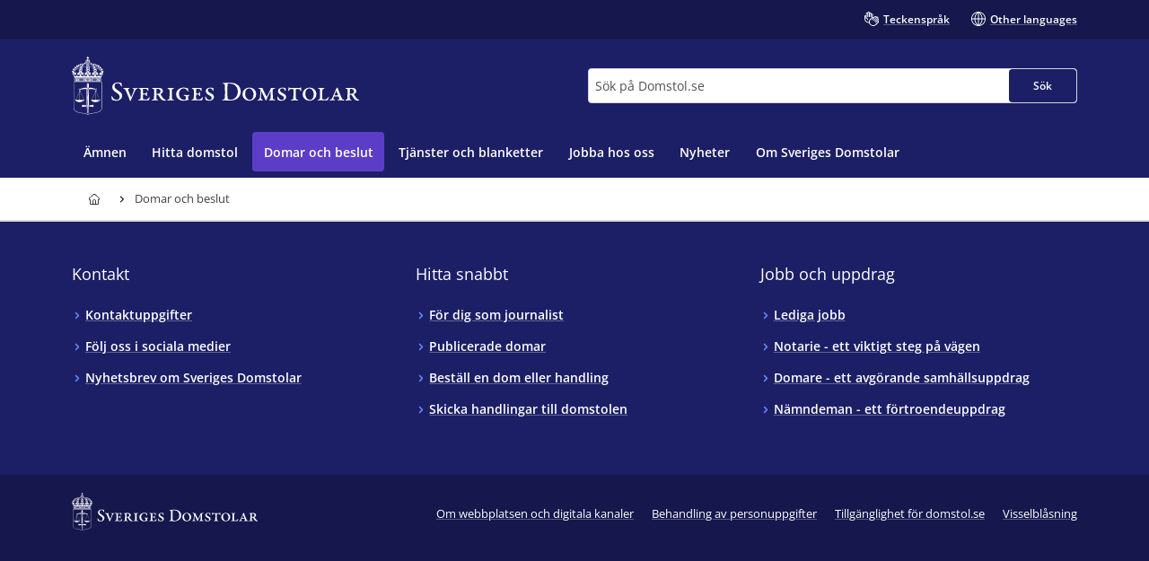

--- FILE ---
content_type: text/html; charset=utf-8
request_url: https://www.domstol.se/domar-och-beslut/
body_size: 15730
content:


<!DOCTYPE html>
<html lang="sv" prefix="og: http://ogp.me/ns#" data-edit-mode="False">
<head>
    <meta charset="utf-8" />
    <meta http-equiv="X-UA-Compatible" content="IE=edge" />

    <title>Domar och beslut - Sveriges Domstolar</title>
        <meta name="description" content="H&#xE4;r kan du l&#xE4;sa om hur du ska g&#xF6;ra n&#xE4;r du vill ta del av allm&#xE4;nna handlingar. &#xA;H&#xE4;r hittar du ocks&#xE5; l&#xE4;nkar till de &#xF6;verr&#xE4;tter som publicerar domar p&#xE5; sin egen webbplats, och till andra samlingar av domar.&#xA;">

<meta property="og:title" content="Domar och beslut" />
<meta property="og:type" content="website" />
<meta property="og:url" content="https://www.domstol.se/domar-och-beslut/" />
<meta property="og:site_name" content="Sveriges Domstolar" />
<meta property="og:description" content="H&#xE4;r kan du l&#xE4;sa om hur du ska g&#xF6;ra n&#xE4;r du vill ta del av allm&#xE4;nna handlingar. &#xA;H&#xE4;r hittar du ocks&#xE5; l&#xE4;nkar till de &#xF6;verr&#xE4;tter som publicerar domar p&#xE5; sin egen webbplats, och till andra samlingar av domar.&#xA;" /><meta property="og:image" content="/publishedmedia/ef5mnnmar19xve6h62f7/_MGL0617-1.jpg" />    <link rel="apple-touch-icon" sizes="180x180" href="/apple-touch-icon.png">
<link rel="icon" type="image/png" sizes="32x32" href="/favicon-32x32.png">
<link rel="icon" type="image/png" sizes="16x16" href="/favicon-16x16.png">
<link rel="manifest" href="/site.webmanifest">
<link rel="mask-icon" href="/safari-pinned-tab.svg" color="#5bbad5">
<meta name="msapplication-TileColor" content="#1c1f66">
<meta name="msapplication-config" content="/Assets/Images/Favicons/browserconfig.xml">
    <meta name="theme-color" content="#15174d">
    <meta name="viewport" content="width=device-width, initial-scale=1, shrink-to-fit=no">
        <meta name="pageID" content="728">
<link href="https://www.domstol.se/domar-och-beslut/" rel="canonical" />    <link rel="stylesheet" href="/Static/main.bundle.css?v=u_EF6C2uJmgvveIMGmDRuYWhN4RMpeFJeJQELeNYoZE" type="text/css" />
<link rel="stylesheet" href="/Static/components.bundle.css?v=JxQxmoL4y7umhy02d4dZ8ZsQ0KLKMYn4vVzOneJt42Y" type="text/css" />

    


     <script>
        var _mtm = window._mtm = window._mtm || [];
        _mtm.push({ 'mtm.startTime': (new Date().getTime()), 'event': 'mtm.Start' });
        var d = document, g = d.createElement('script'), s = d.getElementsByTagName('script')[0];
        g.type = 'text/javascript'; g.async = true; g.src = 'https://analytics.domstol.se/js/container_sugCDlVS.js'; s.parentNode.insertBefore(g, s);
     </script>



    
    

</head>
<body data-wai="Hxm172YRPOt">
    
    
<div id="react_255f5cfdeb4a45fbb03792119e8b5fc1"><link rel="preload" as="image" href="/assets/images/logos/logo-white.svg" fetchPriority="high"/><meta property="position" content="0"/><meta property="position" content="1"/><header class="header is-primary-bg "><ul><li><a id="skip-link-innehall" class="link navlink-dialog is-lightgrey-bg" href="#Innehåll"><span class="link__label">Innehåll</span></a></li><li><a id="skip-link-navigation" class="link navlink-dialog is-lightgrey-bg" href="#Navigation"><span class="link__label">Navigation</span></a></li><li><a id="skip-link-sokfaltet" class="link navlink-dialog is-lightgrey-bg" href="#Sök"><span class="link__label">Sökfältet</span></a></li></ul><div class="header__desktop"><aside data-testid="TopNav" class="top-nav" aria-label="Språkalternativ"><div class="container u-overflow-visible top-nav__container"><div class="top-nav__wrapper "><div class="navbar"></div><ul class="nav"><li class="top-nav__item nav__item" data-testid="OtherLanguages"><a class="link top-nav__link is-white" href="/teckensprak/" data-testid="Link"><span class="link__label"><span class="icon__wrapper link-block__title-icon-toplinkicon is-white-fill" style="height:16px;width:16px" data-testid="Icon" aria-hidden="true"><svg xmlns="http://www.w3.org/2000/svg" xml:space="preserve" viewBox="0 0 107.7 108" width="1em" height="1em"><path d="M105.1 69.3c-.7-.7-1.5-1.3-2.4-1.7l2.1-2.1c1.7-1.7 2.6-3.9 2.6-6.3s-.9-4.6-2.6-6.3c-.7-.7-1.5-1.3-2.4-1.7 2.7-3.5 2.5-8.5-.7-11.7-1.7-1.7-3.9-2.6-6.3-2.6-1.5 0-3 .4-4.3 1.1q-.6-1.5-1.8-2.7c-3.5-3.5-9.1-3.5-12.6 0l-9.8 9.8q-.6-3.45-3-6.3V23.6c0-4.9-4-8.9-8.9-8.9-1 0-2 .2-2.9.5v-.4c0-4.9-4-8.9-8.9-8.9-1.2 0-2.2.2-3.2.6C39 2.8 35.5 0 31.5 0S24 2.7 23 6.5c-1-.4-2.1-.6-3.2-.6-4.9 0-8.9 4-8.9 8.9v15.3c-2.2-1.5-4.9-2.4-7.8-2.4-1.7 0-3 1.3-3 3v22.1c0 10.8 5.6 20.8 15.1 26.7.8.5 1.7 1 2.6 1.5 4.6 2.3 9.9 3.5 15.5 3.5H35c1.4 5.3 4.2 10.3 8.3 14.3 6.2 6.2 14.4 9.3 22.6 9.3 8.1 0 16.1-3 22.3-9.1l.1-.1.1-.1.1-.1 16.8-16.8c1.7-1.7 2.6-3.9 2.6-6.3s-1.1-4.6-2.8-6.3m-71.9 9.1c-4.6 0-9.1-1-12.8-2.9l-2.1-1.2C10.5 69.5 6 61.6 6 52.7V34.3c2.8 1.2 4.8 4 4.8 7.2v7.9c0 1.7 1.3 3 3 3 4.3 0 7.8 3.5 7.8 7.8 0 1.7 1.3 3 3 3s3-1.3 3-3c0-6.6-4.6-12.1-10.8-13.4v-32c0-1.6 1.3-2.9 2.9-2.9s2.9 1.3 2.9 2.9v23.5c0 1.7 1.3 3 3 3s3-1.3 3-3V8.9c0-1.6 1.3-2.9 2.9-2.9s2.9 1.3 2.9 2.9v29.4c0 1.7 1.3 3 3 3s3-1.3 3-3V14.8c0-1.6 1.3-2.9 2.9-2.9s2.9 1.3 2.9 2.9v23.5c0 1.7 1.3 3 3 3s3-1.3 3-3V23.6c0-1.6 1.3-2.9 2.9-2.9S58 22 58 23.6v15.3L43.1 53.6c-6 6-9.3 14-9.3 22.5 0 .8 0 1.5.1 2.3zm67.6-.8-17 17c-10.1 10-26.4 9.9-36.5-.1-4.9-4.9-7.6-11.4-7.6-18.3s2.7-13.4 7.6-18.3l13-13c1.1 2.8.6 6.1-1.6 8.4l-4.1 4.1-1.5 1.5c-1.2 1.2-1.2 3.1 0 4.2 1.2 1.2 3.1 1.2 4.2 0l5.5-5.5.1-.1 17.8-17.8c1.1-1.1 2.9-1.1 4.1 0 .5.5.8 1.3.8 2 0 .8-.3 1.5-.8 2L67 61.5c-.6.6-.9 1.4-.9 2.1s.3 1.5.9 2.1c1.2 1.2 3.1 1.2 4.2 0l17.9-17.9 4.1-4.1c1.1-1.1 3-1.1 4.1 0 .5.5.8 1.3.8 2 0 .8-.3 1.5-.8 2l-5.1 5.1-16.9 17c-.6.6-.9 1.4-.9 2.1s.3 1.5.9 2.1c1.2 1.2 3.1 1.2 4.2 0l16.9-16.9c1.1-1.1 3-1.1 4.1 0 .5.5.8 1.3.8 2s-.3 1.5-.8 2L83.1 78.7c-1.2 1.2-1.2 3.1 0 4.2 1.2 1.2 3.1 1.2 4.2 0l9.4-9.4c1.1-1.1 3-1.1 4.1 0 .5.5.8 1.3.8 2s-.2 1.5-.8 2.1"></path></svg></span>Teckenspråk</span></a></li><li class="top-nav__item nav__item" data-testid="OtherLanguages"><a class="link top-nav__link is-white" href="/other-languages/" data-testid="Link" lang="en"><span class="link__label"><span class="icon__wrapper link-block__title-icon-toplinkicon is-white-fill" style="height:16px;width:16px" data-testid="Icon" aria-hidden="true"><svg xmlns="http://www.w3.org/2000/svg" xml:space="preserve" viewBox="0 0 108 108" width="1em" height="1em"><path d="M108 54c0-29.8-24.2-54-54-54S0 24.2 0 54s24.2 54 54 54 54-24.2 54-54m-6.1-3H84.4c-.9-22-12-36.3-20.2-43.9 20.7 4.5 36.4 22.3 37.7 43.9M51 8.8V51H29.6C30.7 28 43.9 14.5 51 8.8M51 57v42.2C43.9 93.5 30.7 80 29.6 57zm6 42.2V57h21.4C77.3 80 64.1 93.5 57 99.2M57 51V8.8C64.1 14.5 77.3 28 78.4 51zM43.8 7.1C35.6 14.7 24.5 29 23.6 51H6.1c1.3-21.6 17-39.4 37.7-43.9M6.1 57h17.5c.9 22 12 36.3 20.2 43.9C23.1 96.4 7.4 78.6 6.1 57m58.1 43.9C72.4 93.3 83.5 79 84.4 57h17.5c-1.3 21.6-17 39.4-37.7 43.9"></path></svg></span>Other languages</span></a></li></ul></div></div></aside><div data-testid="MidNav" class="mid-nav"><div class="container u-overflow-visible"><div class="mid-nav__wrapper"><div class="mid-nav__logo-wrapper u-mr-auto"><div class="mid-nav__logo"><a class="logo" href="/" aria-label="Till startsidan för Sveriges Domstolar" data-testid="Logo"><img class="logo__img rs_skip" loading="eager" width="337" height="68" src="/assets/images/logos/logo-white.svg" alt="Sveriges Domstolar" fetchPriority="high"/></a></div></div><div class="mid-nav__search-wrapper"><form class="search search--mainSearch" role="search"><label class="u-sr-only" for="Sök">Sök</label><input id="Sök" type="search" class="search__input " placeholder="Sök på Domstol.se" data-testid="SearchBoxDesktop" value=""/><button class="button search__button button--primary" data-testid="SearchButtonDesktop" type="submit"><span class="button__title">Sök </span></button></form></div></div></div></div><nav data-testid="MainNav" id="Navigation" class="main-nav is-primary-bg" aria-label="Huvudmeny"><div class="container"><div class="main-nav__wrapper"><div class="main-nav__menu"><ul class="main-nav__list"><li class="main-nav__item"><a class="main-nav__link " href="/amnen/"><span>Ämnen</span></a></li><li class="main-nav__item"><a class="main-nav__link " href="/hitta-domstol/"><span>Hitta domstol</span></a></li><li class="main-nav__item"><a class="main-nav__link--active is-purple-bg " href="/domar-och-beslut/"><span>Domar och beslut</span></a></li><li class="main-nav__item"><a class="main-nav__link " href="/tjanster-och-blanketter/"><span>Tjänster och blanketter</span></a></li><li class="main-nav__item"><a class="main-nav__link " href="/jobba-hos-oss/"><span>Jobba hos oss</span></a></li><li class="main-nav__item"><a class="main-nav__link " href="/nyheter/"><span>Nyheter</span></a></li><li class="main-nav__item"><a class="main-nav__link " href="/om-sveriges-domstolar/"><span>Om Sveriges Domstolar</span></a></li></ul></div></div></div></nav></div><div class="header__mobile"><div class="header__mobile-menu"><div id="set-height" style="max-height:none;transition:max-height 0.25s ease-in-out 0s;padding:0px 0px 2px"><div class="mobile-nav " data-testid="MobileNav"><button class="button--primary mobile-nav__button is-primary-bg" data-testid="MobileSearchButton" aria-label="Expandera Sök" title="Sök"><span class="button__content"><span class="button__icon u-mr-tiny"><span class="icon__wrapper" style="height:17px;width:17px" data-testid="Icon" aria-hidden="true"><svg xmlns="http://www.w3.org/2000/svg" xml:space="preserve" viewBox="0 0 108 108" width="1em" height="1em"><path d="M104.8 89.2 71.5 55.9C74.4 50.6 76 44.5 76 38 76 17 59 0 38 0S0 17 0 38s17 38 38 38c6.5 0 12.6-1.6 17.9-4.5l33.3 33.3c2.1 2.1 5 3.2 7.8 3.2s5.6-1.1 7.8-3.2c4.3-4.3 4.3-11.3 0-15.6M6 38C6 20.4 20.4 6 38 6s32 14.4 32 32-14.4 32-32 32S6 55.6 6 38m94.5 62.5c-1.9 2-5.1 1.9-7.1 0L61.1 68.2c2.7-2 5-4.4 7.1-7.1l32.4 32.4c.9.9 1.5 2.2 1.5 3.5s-.6 2.6-1.6 3.5"></path></svg></span></span> <span class="button__title--arrow-down">Sök</span></span></button><button class="button--primary mobile-nav__button is-primary-bg" data-testid="MobileMenuButton" aria-label="Minimera Meny" title="Meny"><span class="button__content"><span class="button__icon u-mr-tiny"><span class="icon__wrapper" style="height:17px;width:17px" data-testid="Icon" aria-hidden="true"><svg xmlns="http://www.w3.org/2000/svg" xml:space="preserve" viewBox="0 0 108 80" width="1em" height="1em"><path d="M3 6h102c1.7 0 3-1.3 3-3s-1.3-3-3-3H3C1.3 0 0 1.3 0 3s1.3 3 3 3M105 74H3c-1.7 0-3 1.3-3 3s1.3 3 3 3h102c1.7 0 3-1.3 3-3s-1.3-3-3-3M105 37H3c-1.7 0-3 1.3-3 3s1.3 3 3 3h102c1.7 0 3-1.3 3-3s-1.3-3-3-3"></path></svg></span></span> <span class="button__title--arrow-down">Meny</span></span></button></div><div class="main-nav__search main-nav__search--closed is-primarydark-bg"></div><nav aria-label="Mobilmeny" class="mobile-nav__menu "><a title="Hem" class="main-nav__link " href="/"><span>Hem</span></a><a class="main-nav__link " href="/amnen/"><span>Ämnen</span></a><a class="main-nav__link " href="/hitta-domstol/"><span>Hitta domstol</span></a><a class="main-nav__link--active is-purple-bg " href="/domar-och-beslut/"><span>Domar och beslut</span></a><a class="main-nav__link " href="/tjanster-och-blanketter/"><span>Tjänster och blanketter</span></a><a class="main-nav__link " href="/jobba-hos-oss/"><span>Jobba hos oss</span></a><a class="main-nav__link " href="/nyheter/"><span>Nyheter</span></a><a class="main-nav__link " href="/om-sveriges-domstolar/"><span>Om Sveriges Domstolar</span></a></nav></div></div></div></header></div><div id="react_b5d176b61d67473aa63d425c4174d4bc"><div class="breadcrumbs breadcrumbs"><div class="container"><nav aria-label="Brödsmulor" class="breadcrumbs__nav u-auto-right" data-testid="Breadcrumbs"><ol class="breadcrumbs__list" data-testid="BreadcrumbsList"><li class="breadcrumbs__level" data-testid="BreadcrumbsListItem"><a class="breadcrumbs__link" data-testid="BreadcrumbsHomeLink" aria-label="Till startsidan för Sveriges Domstolar" title="Till startsidan för Sveriges Domstolar" href="/"><span class="icon__wrapper breadcrumbs__homeicon is-navy-fill" style="height:12px;width:14px" data-testid="Icon" aria-hidden="true"><svg xmlns="http://www.w3.org/2000/svg" xml:space="preserve" viewBox="0 0 108 108" width="1em" height="1em"><path d="M107.1 44 67.8 5.7C64.1 2 59.2 0 54 0S43.9 2 40.2 5.7L.9 44q-.9.9-.9 2.1V56c0 1.7 1.3 3 3 3h7v40.1c0 4.9 4 8.9 8.9 8.9h70.2c4.9 0 8.9-4 8.9-8.9V59h7c1.7 0 3-1.3 3-3v-9.8c0-.9-.3-1.6-.9-2.2M64 102H45V72.2c0-5.4 4.2-9.9 9.3-9.9 2.5 0 5 .9 6.8 2.7s2.8 4.2 2.8 6.8V102zm38-49h-7c-1.7 0-3 1.3-3 3v43.1c0 1.6-1.3 2.9-2.9 2.9H70V71.8c0-4.2-1.6-8.1-4.6-11s-7-4.5-11.1-4.5c-8.5.1-15.3 7.3-15.3 15.9V102H18.9c-1.6 0-2.9-1.3-2.9-2.9V56c0-1.7-1.3-3-3-3H6v-5.6L44.4 10c2.6-2.6 6-4 9.6-4s7 1.4 9.6 4L102 47.4z"></path></svg></span></a><div class="breadcrumbs__caret"><span class="icon__wrapper is-navy-fill" style="height:14px;width:14px" data-testid="Icon" aria-hidden="true"><svg xmlns="http://www.w3.org/2000/svg" width="1em" height="1em" viewBox="0 0 5 16"><path d="M.168 11.045a.55.55 0 0 0 0 .793.546.546 0 0 0 .778 0l3.501-3.454a.55.55 0 0 0 0-.793L.946 4.16c-.209-.224-.561-.208-.778.008a.55.55 0 0 0 0 .794l3.085 3.029z"></path></svg></span></div></li><li class="breadcrumbs__level" data-testid="BreadcrumbsListItem"><span class="breadcrumbs__level--current is-navy" data-testid="BreadcrumbsCurrent" aria-current="page" title="Domar och beslut">Domar och beslut</span></li></ol></nav></div></div></div>    <main class="theme--Standard">
        
<div id="react_faaf55c395774d34b739ba3542f2f1fb"><div><div class=" landing-page__color-banner"><div class="container"><div class="u-mt-large u-mb-medium grid--horizontal-space-between u-align-items-center"><div class="grid__item u-mb-none"><div class="page-header" id="Innehåll"><div class="page-header__title-wrapper"><h1 class="page-header__title u-huge " data-testid="Title">Domar och beslut</h1></div><p class="page-header__introduction u-ingress " data-testid="Introduction">Här kan du läsa om hur du ska göra när du vill ta del av allmänna handlingar. 
Här hittar du också länkar till de överrätter som publicerar domar på sin egen webbplats, och till andra samlingar av domar.
</p></div></div></div></div></div><div class="u-page-content"><div data-testid="CardGrid" class="colored-section u-pt-huge"><div class="container"><div class="grid--vertical-stretch"><div class="grid__item-4--large grid__item-6--medium" data-testid="UngroupedCard"><div class="card has-hover no-linklist" data-testid="CardBase"><div class="card__inner"><div class="card__content"><a href="/domar-och-beslut/bestall-domar-beslut-eller-handlingar/" class="card__link"><h2 class="card__title"><span class="card__title-text" data-testid="CardTitle">Beställ domar, beslut eller handlingar</span><span class="icon__wrapper card__title-icon" style="height:17px;width:17px" data-testid="Icon" aria-hidden="true"><svg xmlns="http://www.w3.org/2000/svg" fill="currentColor" viewBox="0 0 19 15" width="1em" height="1em"><path d="m15.301 8.715-4.44 4.488c-.423.407-.423 1.06-.025 1.492.41.407 1.062.407 1.46 0l6.396-6.449c.41-.432.41-1.11 0-1.504L12.297.292a1.026 1.026 0 0 0-1.46.026 1.043 1.043 0 0 0 .024 1.48l4.839 4.87H1.014A1.02 1.02 0 0 0 0 7.69c0 .555.459 1.024 1.014 1.024z"></path></svg></span></h2></a><div class="card__description"><ul class="bullet-list  is-grey"><li class="bullet-list__item">Beställ allmän handling</li><li class="bullet-list__item">Vad kostar det?</li><li class="bullet-list__item">Hitta rätt domstol</li></ul></div></div></div></div></div><div class="grid__item-4--large grid__item-6--medium" data-testid="UngroupedCard"><div class="card has-hover no-linklist" data-testid="CardBase"><div class="card__inner"><div class="card__content"><a href="/domar-och-beslut/publicerade-domar-och-avgoranden/" class="card__link"><h2 class="card__title"><span class="card__title-text" data-testid="CardTitle">Publicerade domar, beslut och vägledande avgöranden</span><span class="icon__wrapper card__title-icon" style="height:17px;width:17px" data-testid="Icon" aria-hidden="true"><svg xmlns="http://www.w3.org/2000/svg" fill="currentColor" viewBox="0 0 19 15" width="1em" height="1em"><path d="m15.301 8.715-4.44 4.488c-.423.407-.423 1.06-.025 1.492.41.407 1.062.407 1.46 0l6.396-6.449c.41-.432.41-1.11 0-1.504L12.297.292a1.026 1.026 0 0 0-1.46.026 1.043 1.043 0 0 0 .024 1.48l4.839 4.87H1.014A1.02 1.02 0 0 0 0 7.69c0 .555.459 1.024 1.014 1.024z"></path></svg></span></h2></a><div class="card__description"><ul class="bullet-list  is-grey"><li class="bullet-list__item">Sök rättspraxis</li><li class="bullet-list__item">Överrätters webbplatser</li><li class="bullet-list__item">Äldre samlingar</li><li class="bullet-list__item">Europadomstolens avgöranden</li></ul></div></div></div></div></div><div class="grid__item-4--large grid__item-6--medium" data-testid="UngroupedCard"><div class="card has-hover no-linklist" data-testid="CardBase"><div class="card__inner"><div class="card__content"><a href="/domar-och-beslut/detta-blir-offentligt/" class="card__link"><h2 class="card__title"><span class="card__title-text" data-testid="CardTitle">Detta blir offentligt</span><span class="icon__wrapper card__title-icon" style="height:17px;width:17px" data-testid="Icon" aria-hidden="true"><svg xmlns="http://www.w3.org/2000/svg" fill="currentColor" viewBox="0 0 19 15" width="1em" height="1em"><path d="m15.301 8.715-4.44 4.488c-.423.407-.423 1.06-.025 1.492.41.407 1.062.407 1.46 0l6.396-6.449c.41-.432.41-1.11 0-1.504L12.297.292a1.026 1.026 0 0 0-1.46.026 1.043 1.043 0 0 0 .024 1.48l4.839 4.87H1.014A1.02 1.02 0 0 0 0 7.69c0 .555.459 1.024 1.014 1.024z"></path></svg></span></h2></a><div class="card__description"><ul class="bullet-list  is-grey"><li class="bullet-list__item">Vad har jag rätt att få tillgång till?</li><li class="bullet-list__item">Offentlighetsprincip</li><li class="bullet-list__item">Sekretess</li><li class="bullet-list__item">Vad har domstolen för uppgifter om mig?</li></ul></div></div></div></div></div></div></div></div></div></div></div>
    </main>
<div id="react_59bc8d3add45429cb9479096db60e893"><footer id="footer" class="footer "><div class="container"><div class="grid u-pt-large u-pb-medium"><div class="grid__item-4--medium grid__item-12--small"><div class="expandable-list" data-testid="ExpandableList"><div class="expandable-list__title"><h2 class="is-null u-heading--small">Kontakt</h2></div><div class="expandable-list__section"><ul class="expandable-list__list"><li class="expandable-list__item u-linklist__item"><a class="link is-white expandable-list__link is-null" href="/hitta-domstol/" data-testid="Link"><span class="link__label">Kontaktuppgifter</span></a></li><li class="expandable-list__item u-linklist__item"><a class="link is-white expandable-list__link is-null" href="/om-webbplatsen-och-digitala-kanaler/vara-konton-i-sociala-medier/" data-testid="Link"><span class="link__label">Följ oss i sociala medier</span></a></li><li class="expandable-list__item u-linklist__item"><a class="link is-white expandable-list__link is-null" href="/domstolsverket/om-domstolsverket/nyhetsbrev-om-sveriges-domstolar/" data-testid="Link"><span class="link__label">Nyhetsbrev om Sveriges Domstolar</span></a></li></ul></div></div></div><div class="grid__item-4--medium grid__item-12--small"><div class="expandable-list" data-testid="ExpandableList"><div class="expandable-list__title"><h2 class="is-null u-heading--small">Hitta snabbt</h2></div><div class="expandable-list__section"><ul class="expandable-list__list"><li class="expandable-list__item u-linklist__item"><a class="link is-white expandable-list__link is-null" href="/om-sveriges-domstolar/for-dig-som-journalist/" data-testid="Link"><span class="link__label">För dig som journalist</span></a></li><li class="expandable-list__item u-linklist__item"><a class="link is-white expandable-list__link is-null" href="/domar-och-beslut/publicerade-domar-och-avgoranden/" data-testid="Link"><span class="link__label">Publicerade domar</span></a></li><li class="expandable-list__item u-linklist__item"><a class="link is-white expandable-list__link is-null" href="/domar-och-beslut/bestall-domar-beslut-eller-handlingar/" data-testid="Link"><span class="link__label">Beställ en dom eller handling</span></a></li><li class="expandable-list__item u-linklist__item"><a class="link is-white expandable-list__link is-null" href="/tjanster-och-blanketter/" data-testid="Link"><span class="link__label">Skicka handlingar till domstolen</span></a></li></ul></div></div></div><div class="grid__item-4--medium grid__item-12--small"><div class="expandable-list" data-testid="ExpandableList"><div class="expandable-list__title"><h2 class="is-null u-heading--small">Jobb och uppdrag</h2></div><div class="expandable-list__section"><ul class="expandable-list__list"><li class="expandable-list__item u-linklist__item"><a class="link is-white expandable-list__link is-null" href="/jobba-hos-oss/lediga-jobb/" data-testid="Link"><span class="link__label">Lediga jobb</span></a></li><li class="expandable-list__item u-linklist__item"><a class="link is-white expandable-list__link is-null" href="/jobba-hos-oss/notarie/" data-testid="Link"><span class="link__label">Notarie - ett viktigt steg på vägen</span></a></li><li class="expandable-list__item u-linklist__item"><a class="link is-white expandable-list__link is-null" href="/jobba-hos-oss/domare---avgorande-samhallsuppdrag/" data-testid="Link"><span class="link__label">Domare - ett avgörande samhällsuppdrag</span></a></li><li class="expandable-list__item u-linklist__item"><a class="link is-white expandable-list__link is-null" href="/om-sveriges-domstolar/namndeman----ett-fortroendeuppdrag/" data-testid="Link"><span class="link__label">Nämndeman - ett förtroendeuppdrag</span></a></li></ul></div></div></div></div></div><div class="u-py-medium subfooter"><div class="container footer-bottom "><div class="footer-bottom__logo"><div class="logo" data-testid="Logo"><img class="logo__img rs_skip" loading="lazy" width="337" height="68" src="/assets/images/logos/logo-white.svg" alt="Sveriges Domstolar"/></div></div><ul><li><a class="link is-white" href="/om-webbplatsen-och-digitala-kanaler/" data-testid="Link"><span class="link__label">Om webbplatsen och digitala kanaler</span></a></li><li><a class="link is-white" href="/behandling-av-personuppgifter/" data-testid="Link"><span class="link__label">Behandling av personuppgifter</span></a></li><li><a class="link is-white" href="/om-webbplatsen-och-digitala-kanaler/tillganglighet-for-domstol-se/" data-testid="Link"><span class="link__label">Tillgänglighet för domstol.se</span></a></li><li><a class="link is-white" href="/visselblasning/" data-testid="Link"><span class="link__label">Visselblåsning</span></a></li></ul></div></div></footer></div>    <div id="react_61927566c66c4dbf815346e747b9e2fb"></div>
    <div id="react_5e684672a04a430280b32fda1606b6bd"></div>
    
<script>window.pageSettings = {"siteLanguage":"sv","theme":"standard","isLocal":false,"pageLanguage":"sv","sentry":null};</script>
<script>var resources = { sv : {
  "translation": {
    "cookies": {
      "cookieInfoResponsible": "Databehandlingsansvarig",
      "cookieInfoExpires": "Upphör",
      "videoCookieInfoText": "YouTube samlar in personlig information och spårar ditt tittarbeteende. Vi laddar bara in videon om du tillåter det.",
      "cookieInfoPolicy": "Databehandlingspolicy",
      "neccessaryCookiesBtnText": "Acceptera nödvändiga cookies",
      "allCookiesBtnText": "Acceptera alla cookies",
      "cookieInfoIssuer": "Utfärdare",
      "cookieInfoReason": "Ändamål",
      "cookieInfoName": "Namn",
      "videoCookieAcceptBtnText": "Tillåt innehåll från YouTube"
    },
    "ordinances": {
      "annulled": "Upphävd",
      "errorMessage": "Otillåtet antal grundförfattningar eller allmänna råd",
      "validAnnulled": "Gällande/Upphävd",
      "aboutOrdinance": "Om författningen",
      "keywords": "Nyckelord",
      "authority": "Myndighet",
      "generalAdvice": "Allmänna råd",
      "ordinanceCollection": "Domstolsverkets författningssamling",
      "and": " samt ",
      "amendment": "Ändringsföreskrifter",
      "validFrom": "Träder i kraft: ",
      "consolidatedOrdinance": "Konsoliderad version",
      "publisher": "Ansvarig utgivare",
      "subject": "Ämne",
      "substitutedBy": "Ersatt av",
      "ordinance": "Grundförfattning",
      "authorization": "Bemyndigande",
      "valid": "Gällande",
      "annulledBy": "Upphävd genom"
    },
    "search": {
      "resultatAv": "Resultat av ",
      "sokning": "sökning",
      "filtrering": "filtrering",
      "sokInom": "Sök inom",
      "datumTill": "Datum till",
      "fran": "Från",
      "valjSortering": "Välj sorteringsordning...",
      "visaMer": "Visa mer",
      "till": "Till",
      "valjDomstol": "Välj domstol...",
      "bestBet": "Rekommenderad länk",
      "postnrGavIngenTraff": "Inga träffar för postnumret {{postnr}} kunde hittas.",
      "garEjAttVisa": "Just nu går detta inte att visa, försök igen senare.",
      "storkundsPostnummerRubrik": "Ingen träff för det angivna postnumret",
      "sokGavTraff": "Din sökning gav {{x}} träff.",
      "rensaSokstrang": "Rensa söksträng",
      "allaResultat": "Alla resultat",
      "valjAdressHjalp": "För att kunna svara på vilken domstol postnumret tillhör, var vänlig välj adress i listan.",
      "sokfaltet": "Sökfältet",
      "allaX": "Visa {{x}} {{y}}",
      "resultatFiltreringJob_plural": "Resultat av filtrering visar {{x}} lediga jobb av totalt {{y}}",
      "sokPaDomstol": "Sök på {{searchOnPage}}",
      "sokGavIngenTraff": "Din {{sokTyp}} gav tyvärr ingen träff.",
      "rensaSokstrangen": "Rensa söksträngen",
      "datumFran": "Datum från",
      "sokPaGavTraff": "Din {{sokTyp}} på {{sokString}} gav {{x}} träff.",
      "storkundsPostnummerBrodtext": "<p>Postnumret du sökte på är ett storkundspostnummer och kan därför inte användas för att hitta rätt domstol.\r\nStorkundspostnummer är inte kopplade till en geografisk plats, utan till en specifik mottagare, till exempel ett företag, en myndighet eller en organisation som får stora mängder post.</p>\r\n<a class=\"link\" href=\"/funktioner/storkundspostnummer/\">Läs mer om storkundspostnummer</a>",
      "datum": "Datum",
      "resultatFiltreringJob": "Resultat av filtrering visar {{x}} ledigt jobb av totalt {{y}}",
      "sokPaGavTraff_plural": "Din {{sokTyp}} på {{sokString}} gav {{x}} träffar.",
      "visarXavYmedZ": "Visar {{x}} av {{y}} {{z}}",
      "visaSok": "visa sökfältet",
      "visarXavY": "Visar {{x}} av totalt {{y}}",
      "sokningGavTraff_plural": "Din sökning gav {{x}} träffar.",
      "sok": "Sök",
      "visaMindre": "Visa mindre",
      "rensaFiltrering": "Rensa filtrering",
      "valjAdress": "Välj adress...",
      "postnrsokning": "postnummersökning"
    },
    "blocks": {
      "filtrering": "Filtrering",
      "minimera": "Minimera",
      "bifogadeFiler": "Bifogade filer",
      "ordning": "Ordning",
      "tillbakaTillListan": "Tillbaka till listan",
      "ar": "År",
      "kontaktViaSakerEpost": "Kontakta oss via säker e-post",
      "faktaruta": "Fakta",
      "expandera": "Expandera",
      "hittaSnabbtHjalp": "Samling av länkar för snabbnavigering på domstol.se",
      "visaIFullskarm": "Visa bild i fullskärm",
      "lamnaInHandlingar": "Skicka handlingar utan signering",
      "forstora": "Förstora",
      "hittaSnabbt": "Hitta snabbt",
      "skickaHandlingar": "Skicka handlingar digitalt",
      "merInformation": "Öppettider och kontakt"
    },
    "pages": {
      "relateratInnehall": "Relaterat innehåll",
      "publicerad": "Publicerad",
      "sidanEjOversatt": "Den här sidan är ännu ej översatt.",
      "uppdaterad": "Uppdaterad",
      "bifogadeFiler": "Bifogade filer",
      "lyssnaPaSidan": "Lyssna på sidan",
      "hittaPaSidan": "Hitta på sidan",
      "sidanFinnsPaSprak": "Other languages",
      "lyssna": "Lyssna"
    },
    "news": {
      "publiceradAv": "Publicerad {{date}} av ",
      "bestallDomViaTelefonLabel": "Beställ avgörandet via telefon",
      "allaNyheter": "Alla nyheter",
      "bestallDomTitle": "Beställ avgörande",
      "nyhetstyp": "Nyhetstyp",
      "bestallDomViaMailLabel": "Beställ avgörandet via e-postadressen",
      "dombestallningLankTitlePrefix": "Beställning av avgörande: ",
      "nyheter": "Nyheter"
    },
    "jobs": {
      "allaLedigaJobb": "Alla lediga jobb",
      "ort": "Ort",
      "ledigaAnstallningar": "Lediga jobb",
      "allaLedigaPraktikplatser": "Alla lediga praktikplatser",
      "anstallningsform": "Anställningsform",
      "annonsenKundeInteVisasTitel": "Annonsen kunde inte visas",
      "allaLedigaAnstallningar": "Alla lediga jobb",
      "annonsenKundeInteVisasBeskrivning": "Testa att ladda om sidan. Alternativt kan du gå tillbaka till lediga jobb.",
      "yrke": "Yrke"
    },
    "common": {
      "vid": "vid",
      "sprakAlternativ": "Språkalternativ",
      "verktygsMeny": "Verktygsmeny",
      "valj": "Välj...",
      "merInformation": "Mer information",
      "tillSverigesDomstolar": "Till Sveriges Domstolar",
      "meny": "Meny",
      "lankTillMyndighetStartsida": "Till startsidan för {{domstol}}",
      "information": "Information",
      "faq": "Frågor och svar",
      "okantFelUppstod": "",
      "klickaForAttForstoraBild": "Klicka för att förstora bild",
      "hem": "Hem",
      "brodsmulor": "Brödsmulor",
      "tillToppen": "Till toppen",
      "stang": "Stäng",
      "ingenValTillgangliga": "Inga val tillgängliga",
      "och": "och",
      "lankTillStartsida": "Till startsidan",
      "ansokan": "Ansökan",
      "med": "med",
      "innehall": "Innehåll",
      "navigation": "Navigation",
      "kontakt": "Kontakt",
      "amnen": "Ämnen",
      "mobilMeny": "Mobilmeny",
      "toppMeny": "Toppmeny",
      "huvudmeny": "Huvudmeny",
      "laddar": "Laddar...",
      "logotyp": "logotyp",
      "taBort": "Ta bort"
    },
    "virusCheck": {
      "statusOk": "Fil godkänd.",
      "viruskontroll": "Filerna genomsöks efter skadlig kod. Det kan ta upp till flera minuter.",
      "viruskontrollKlar": "Genomsökning efter skadlig kod klar.",
      "error": "Något gick fel vid uppladdningen.",
      "statusNotOk": "Fil ej godkänd.",
      "passwordProtected": "Filer får inte vara lösenordsskyddade.",
      "statusChecking": "Kontrollerar fil..."
    },
    "address": {
      "mejla": "Mejla",
      "postnummer": "postnummer",
      "vilkenDomstolTillhorJag": "Vilken domstol tillhör jag?",
      "presskontaktEpost": "Presskontakt E-post",
      "besoksadress": "Besöksadress",
      "webbplats": "Webbplats",
      "postadress": "Postadress",
      "telefon": "Telefon",
      "sokPaPostnummer": "Sök på postnummer",
      "epost": "E-post",
      "presskontaktTelefon": "Presskontakt telefon",
      "ring": "Ring"
    },
    "interruption": {
      "berordDomstol": "Berörd domstol",
      "ingaAvbrott": "Just nu finns det inga avbrott.",
      "atgardat": "Åtgärdat",
      "rapportor": "Rapportör",
      "atgrdat": "Åtgärdat",
      "berordDomstol_plural": "Berörda domstolar"
    },
    "rss": {
      "prenumereraMedRss": "Prenumerera med RSS",
      "prenumerera": "Prenumerera",
      "sidor": "sidor",
      "anstallningar": "anställningar"
    },
    "mail": {
      "felSpecialTeckenStodsEj": "Specialtecken som åäö (UTF8) stödjs inte av vårat e-postsystem. Prova igen med en annan e-post.",
      "felAvsandareMottagareGodtasInte": "Godtog inte angiven e-post. Prova igen med en annan e-post.",
      "felAvsandareMottagareHittadesInte": "Kunde inte skicka från/till angiven e-post. Verifiera att du har angivit rätt e-post."
    },
    "statusCodeInfo": {
      "goBackToPreviousPage": "Gå tillbaka till sidan du kom från genom att klicka på webbläsarens tillbaka-knapp.",
      "content401": "Tyvärr saknar du åtkomst till sidan/funktionen.",
      "contentCatchAll": "Ett okänt fel uppstod vid laddning av sida.",
      "content403": "Tyvärr saknar du behörighet till sidan/funktionen.",
      "titleCatchAll": "Oj! Något gick tyvärr fel.",
      "title400": "Oj! Tyvärr din begäran kunde inte förstås av servern.",
      "content400": "Tyvärr var det en ogiltig begäran. Din begäran kunde inte förstås av servern.",
      "tryAgainAndContactUsRecurringErrors": "Testa gärna igen och hör gärna av er till oss vid återkommande fel.",
      "title403": "Oj! Tyvärr har du inte tillåtelse att komma åt sidan/funktionen.",
      "title401": "Oj! Tyvärr har du inte åtkomst till sidan/funktionen."
    },
    "decision": {
      "beslutsdatum": "Beslutsdatum",
      "avgoranden": "avgöranden",
      "malnummer": "Målnummer",
      "relateradeNyheter": "Relaterade nyheter",
      "sokord": "Sökord",
      "och": "och",
      "omAvgorandet": "Om avgörandet",
      "alla": "Alla",
      "lagrum": "Lagrum",
      "rattsfall": "Rättsfall",
      "maltyp": "Måltyp",
      "benamning": "Benämning"
    },
    "error": {
      "subErrorPageTitle": "Error!"
    },
    "aI": {
      "disclaimer": "Länkarna ovan genereras automatiskt med AI och är inte manuellt granskade. Oväntade och ej relevanta förslag kan förekomma.",
      "heading": "Andra besöker även"
    },
    "dynamicContent": {
      "allaTyp": "Alla {{type}}",
      "visarXavY": "Visar {{count}} av {{totalCount}} {{type}}",
      "allaXTyp": "Alla {{totalCount}} {{type}}"
    },
    "social": {
      "socialmedialank": "{{owner}} på {{network}}"
    }
  }
}}</script>
<script src="/Static/polyfills.bundle.js?v=hTnwIq6pULSD0EeYEOWVyHFiK917H9-evGDsYW3l_1g" nomodule></script>
<script src="/Static/react.bundle.js?v=75GyOq1BD223aJFJ1B4nH7UXu1BY_zb_acvgfX36sVE"></script>
<script src="/Static/vendors.bundle.js?v=YwM6JGh1Od4-5UFwAzvLPqyGW5rTrBIys3_EBhbfRsE"></script>
<script src="/Static/assets.bundle.js?v=60Rz_Rs4KJlZle9ttzahIRHR6Ae4Mz6_eQ9iZZxXNzA"></script>
<script src="/Static/main.bundle.js?v=9bXq7QagvRZF4PSJar2UInoGKDqYcxos2f_9kLlh80U"></script>
<script src="/Static/components.bundle.js?v=Na73r55k_rtVeg3QcHYyWBuoxyqST1ZSPm567d0IQpk"></script>


    
    <script>ReactDOMClient.hydrateRoot(react_faaf55c395774d34b739ba3542f2f1fb, React.createElement(Components.CategoryPage,{"title":"Domar och beslut","introduction":"Här kan du läsa om hur du ska göra när du vill ta del av allmänna handlingar. \nHär hittar du också länkar till de överrätter som publicerar domar på sin egen webbplats, och till andra samlingar av domar.\n","cards":[{"link":{"fileSize":null,"fullTitle":null,"preamble":null,"topNode":"judgmentsAndDecisions","articleType":"information","active":null,"id":21001,"title":"Beställ domar, beslut eller handlingar","url":"/domar-och-beslut/bestall-domar-beslut-eller-handlingar/","target":null,"contentLanguage":null,"linkType":"standard","label":null},"image":{"url":null,"alt":null,"width":null,"height":null,"label":null,"lightboxAllowed":null,"portraitViewOn":null,"sources":null},"icon":"none","heading":"Beställ domar, beslut eller handlingar","description":["Beställ allmän handling","Vad kostar det?","Hitta rätt domstol"],"organizationInformation":null,"linkList":[],"secondaryLink":null,"groupname":null,"contentLanguage":null},{"link":{"fileSize":null,"fullTitle":null,"preamble":"På den här sidan hittar du länkar till avgöranden som finns publicerade på olika håll. ","topNode":"judgmentsAndDecisions","articleType":"information","active":null,"id":14591,"title":"Publicerade domar, beslut och vägledande avgöranden","url":"/domar-och-beslut/publicerade-domar-och-avgoranden/","target":null,"contentLanguage":null,"linkType":"standard","label":null},"image":{"url":null,"alt":null,"width":null,"height":null,"label":null,"lightboxAllowed":null,"portraitViewOn":null,"sources":null},"icon":"none","heading":"Publicerade domar, beslut och vägledande avgöranden","description":["Sök rättspraxis","Överrätters webbplatser","Äldre samlingar","Europadomstolens avgöranden"],"organizationInformation":null,"linkList":[],"secondaryLink":null,"groupname":null,"contentLanguage":null},{"link":{"fileSize":null,"fullTitle":null,"preamble":"De flesta handlingar som ingår i domstolarnas verksamhet är allmänna handlingar. Det innebär att allmänhet och massmedier har rätt att begära ut dem. En del handlingar är skyddade av sekretess och då lämnar inte domstolen ut dem. Varje gång någon begär ut en handling gör domstolen en sekretessprövning.  ","topNode":"judgmentsAndDecisions","articleType":"information","active":null,"id":14582,"title":"Detta blir offentligt","url":"/domar-och-beslut/detta-blir-offentligt/","target":null,"contentLanguage":null,"linkType":"standard","label":null},"image":{"url":null,"alt":null,"width":null,"height":null,"label":null,"lightboxAllowed":null,"portraitViewOn":null,"sources":null},"icon":"none","heading":"Detta blir offentligt","description":["Vad har jag rätt att få tillgång till?","Offentlighetsprincip","Sekretess","Vad har domstolen för uppgifter om mig?"],"organizationInformation":null,"linkList":[],"secondaryLink":null,"groupname":null,"contentLanguage":null}],"faqCards":[],"disableCardGrouping":true,"relatedContent":{"show":false,"links":null,"title":"Relaterat innehåll"},"layoutMode":"standard","className":null}));ReactDOMClient.hydrateRoot(react_255f5cfdeb4a45fbb03792119e8b5fc1, React.createElement(Components.Header,{"logotype":{"url":"/assets/images/logos/logo-white.svg","alt":"Sveriges Domstolar","width":337,"height":68,"label":null,"lightboxAllowed":null,"portraitViewOn":null,"sources":null},"title":null,"logoLinkUrl":"/","mainMenu":[{"fileSize":null,"fullTitle":null,"preamble":null,"topNode":"subject","articleType":"landing","active":false,"id":17,"title":"Ämnen","url":"/amnen/","target":null,"contentLanguage":null,"linkType":"standard","label":null},{"fileSize":null,"fullTitle":null,"preamble":"Här hittar du kontaktuppgifter och länkar till alla domstolar, nämnder och myndigheter inom Sveriges Domstolar.","topNode":"findCourt","articleType":"landing","active":false,"id":53,"title":"Hitta domstol","url":"/hitta-domstol/","target":null,"contentLanguage":null,"linkType":"standard","label":null},{"fileSize":null,"fullTitle":null,"preamble":"Här kan du läsa om hur du ska göra när du vill ta del av allmänna handlingar. \nHär hittar du också länkar till de överrätter som publicerar domar på sin egen webbplats, och till andra samlingar av domar.\n","topNode":"judgmentsAndDecisions","articleType":"landing","active":true,"id":728,"title":"Domar och beslut","url":"/domar-och-beslut/","target":null,"contentLanguage":null,"linkType":"standard","label":null},{"fileSize":null,"fullTitle":null,"preamble":"Här hittar du våra e-tjänster och blanketter. ","topNode":"servicesAndForms","articleType":"landing","active":false,"id":54,"title":"Tjänster och blanketter","url":"/tjanster-och-blanketter/","target":null,"contentLanguage":null,"linkType":"standard","label":null},{"fileSize":null,"fullTitle":null,"preamble":"Vad du än arbetar med inom Sveriges Domstolar är du en viktig del av en samhällsbärande verksamhet. Vi är över 7 600 medarbetare med olika kompetenser och vi rekryterar hela tiden nya kollegor. Kanske är det dig vi letar efter?\n","topNode":"none","articleType":"none","active":false,"id":14939,"title":"Jobba hos oss","url":"/jobba-hos-oss/","target":null,"contentLanguage":null,"linkType":"standard","label":null},{"fileSize":null,"fullTitle":null,"preamble":null,"topNode":"none","articleType":"none","active":false,"id":2693,"title":"Nyheter","url":"/nyheter/","target":null,"contentLanguage":null,"linkType":"standard","label":null},{"fileSize":null,"fullTitle":null,"preamble":"Här kan du läsa mer om vilka uppgifter de olika domstolarna och myndigheterna i Sveriges Domstolar har. Om du vill bli leverantör till oss, söker jobb eller är journalist finns det information för dig också.","topNode":"aboutSwedensCourts","articleType":"landing","active":false,"id":55,"title":"Om Sveriges Domstolar","url":"/om-sveriges-domstolar/","target":null,"contentLanguage":null,"linkType":"standard","label":null}],"topMenu":[{"fileSize":null,"fullTitle":null,"preamble":"","topNode":null,"articleType":null,"active":null,"id":91573,"title":"Teckenspråk","url":"/teckensprak/","target":null,"contentLanguage":null,"linkType":"header","label":null},{"fileSize":null,"fullTitle":null,"preamble":"","topNode":null,"articleType":null,"active":null,"id":23012,"title":"Other languages","url":"/other-languages/","target":null,"contentLanguage":null,"linkType":"header","label":null}],"langLinks":[{"id":56,"title":"Svenska","url":"/","target":null,"contentLanguage":null,"linkType":"standard","label":null},{"id":null,"title":"English","url":null,"target":null,"contentLanguage":null,"linkType":null,"label":null},{"id":null,"title":"Suomi","url":null,"target":null,"contentLanguage":null,"linkType":null,"label":null},{"id":null,"title":"ייִדיש","url":null,"target":null,"contentLanguage":null,"linkType":null,"label":null},{"id":null,"title":"العربية","url":null,"target":null,"contentLanguage":null,"linkType":null,"label":null},{"id":null,"title":"فارسی","url":null,"target":null,"contentLanguage":null,"linkType":null,"label":null}],"showSearch":true,"searchTitle":null,"localSearchRootPage":null}));ReactDOMClient.hydrateRoot(react_b5d176b61d67473aa63d425c4174d4bc, React.createElement(Components.Breadcrumbs,{"isLocal":false,"links":[{"id":56,"title":"Sveriges Domstolar","url":"/","target":null,"contentLanguage":null,"linkType":"standard","label":null},{"id":728,"title":"Domar och beslut","url":"/domar-och-beslut/","target":null,"contentLanguage":null,"linkType":"standard","label":null}],"authorityLogotype":{"url":"/assets/images/logos/logo-white.svg","alt":"Sveriges Domstolar","width":337,"height":68,"label":null,"lightboxAllowed":null,"portraitViewOn":null,"sources":null}}));ReactDOMClient.hydrateRoot(react_59bc8d3add45429cb9479096db60e893, React.createElement(Components.Footer,{"isLocal":false,"logotype":{"url":"/assets/images/logos/logo-white.svg","alt":"Sveriges Domstolar","width":337,"height":68,"label":null,"lightboxAllowed":null,"portraitViewOn":null,"sources":null},"columns":[{"title":"Kontakt","links":[{"fileSize":null,"fullTitle":null,"preamble":"","topNode":null,"articleType":null,"active":null,"id":53,"title":"Kontaktuppgifter","url":"/hitta-domstol/","target":null,"contentLanguage":null,"linkType":"standard","label":null},{"fileSize":null,"fullTitle":null,"preamble":"","topNode":null,"articleType":null,"active":null,"id":92374,"title":"Följ oss i sociala medier","url":"/om-webbplatsen-och-digitala-kanaler/vara-konton-i-sociala-medier/","target":null,"contentLanguage":null,"linkType":"standard","label":null},{"fileSize":null,"fullTitle":null,"preamble":"","topNode":null,"articleType":null,"active":null,"id":119196,"title":"Nyhetsbrev om Sveriges Domstolar","url":"/domstolsverket/om-domstolsverket/nyhetsbrev-om-sveriges-domstolar/","target":null,"contentLanguage":null,"linkType":"standard","label":null}]},{"title":"Hitta snabbt","links":[{"fileSize":null,"fullTitle":null,"preamble":"","topNode":null,"articleType":null,"active":null,"id":20561,"title":"För dig som journalist","url":"/om-sveriges-domstolar/for-dig-som-journalist/","target":null,"contentLanguage":null,"linkType":"standard","label":null},{"fileSize":null,"fullTitle":null,"preamble":"","topNode":null,"articleType":null,"active":null,"id":14591,"title":"Publicerade domar","url":"/domar-och-beslut/publicerade-domar-och-avgoranden/","target":null,"contentLanguage":null,"linkType":"standard","label":null},{"fileSize":null,"fullTitle":null,"preamble":"","topNode":null,"articleType":null,"active":null,"id":21001,"title":"Beställ en dom eller handling","url":"/domar-och-beslut/bestall-domar-beslut-eller-handlingar/","target":null,"contentLanguage":null,"linkType":"standard","label":null},{"fileSize":null,"fullTitle":null,"preamble":"","topNode":null,"articleType":null,"active":null,"id":54,"title":"Skicka handlingar till domstolen","url":"/tjanster-och-blanketter/","target":null,"contentLanguage":null,"linkType":"standard","label":null}]},{"title":"Jobb och uppdrag","links":[{"fileSize":null,"fullTitle":null,"preamble":"","topNode":null,"articleType":null,"active":null,"id":15536,"title":"Lediga jobb","url":"/jobba-hos-oss/lediga-jobb/","target":null,"contentLanguage":null,"linkType":"standard","label":null},{"fileSize":null,"fullTitle":null,"preamble":"","topNode":null,"articleType":null,"active":null,"id":86942,"title":"Notarie - ett viktigt steg på vägen","url":"/jobba-hos-oss/notarie/","target":null,"contentLanguage":null,"linkType":"standard","label":null},{"fileSize":null,"fullTitle":null,"preamble":"","topNode":null,"articleType":null,"active":null,"id":151040,"title":"Domare - ett avgörande samhällsuppdrag","url":"/jobba-hos-oss/domare---avgorande-samhallsuppdrag/","target":null,"contentLanguage":null,"linkType":"standard","label":null},{"fileSize":null,"fullTitle":null,"preamble":"","topNode":null,"articleType":null,"active":null,"id":104487,"title":"Nämndeman - ett förtroendeuppdrag","url":"/om-sveriges-domstolar/namndeman----ett-fortroendeuppdrag/","target":null,"contentLanguage":null,"linkType":"standard","label":null}]}],"subfooter":[{"fileSize":null,"fullTitle":null,"preamble":"","topNode":null,"articleType":null,"active":null,"id":15656,"title":"Om webbplatsen och digitala kanaler","url":"/om-webbplatsen-och-digitala-kanaler/","target":null,"contentLanguage":null,"linkType":"standard","label":null},{"fileSize":null,"fullTitle":null,"preamble":"","topNode":null,"articleType":null,"active":null,"id":16435,"title":"Behandling av personuppgifter","url":"/behandling-av-personuppgifter/","target":null,"contentLanguage":null,"linkType":"standard","label":null},{"fileSize":null,"fullTitle":null,"preamble":"","topNode":null,"articleType":null,"active":null,"id":15663,"title":"Tillgänglighet för domstol.se","url":"/om-webbplatsen-och-digitala-kanaler/tillganglighet-for-domstol-se/","target":null,"contentLanguage":null,"linkType":"standard","label":null},{"fileSize":null,"fullTitle":null,"preamble":"","topNode":null,"articleType":null,"active":null,"id":116044,"title":"Visselblåsning","url":"/visselblasning/","target":null,"contentLanguage":null,"linkType":"standard","label":null}],"contactPage":{"fileSize":null,"fullTitle":null,"preamble":null,"topNode":null,"articleType":null,"active":null,"id":null,"title":null,"url":null,"target":null,"contentLanguage":null,"linkType":null,"label":null},"organizationInformation":{"phoneNumber":null,"informationPhoneNumber":null,"faxNumber":null,"emailAddress":null,"geographicAreas":null,"manager":null,"dataProtectionOfficer":null,"organizationNumber":null,"openingHours":null,"socialMediaLinks":null,"postalAddress":null,"visitingAddress":null,"shippingAddress":null,"associateVisitingAddress":null,"coordinate":null,"logotype":null,"collaborativeCourts":null,"secureEmail":null,"sendDocuments":null,"switchboard":null,"costCenter":null,"webSiteUrl":null,"whistleblowingEmail":null,"whistleblowingPhoneNumber":null,"whistleblowingAddress":null,"presscontactPhoneNumber":null,"presscontactEmailAddress":null,"id":null,"courtCategory":null,"courtType":null,"courtName":null}}));ReactDOMClient.createRoot(react_61927566c66c4dbf815346e747b9e2fb).render(React.createElement(Components.ToTopButton,{"className":null}));ReactDOMClient.createRoot(react_5e684672a04a430280b32fda1606b6bd).render(React.createElement(Components.HeaderIDs,{"className":null}))</script>


        <!--Links RekAi-->
        <script defer src="https://static.rekai.se/1d9a9d7c.js"></script>

    <script defer="defer" src="/Util/Find/epi-util/find.js"></script>
<script>
document.addEventListener('DOMContentLoaded',function(){if(typeof FindApi === 'function'){var api = new FindApi();api.setApplicationUrl('/');api.setServiceApiBaseUrl('/find_v2/');api.processEventFromCurrentUri();api.bindWindowEvents();api.bindAClickEvent();api.sendBufferedEvents();}})
</script>


    




</body>
</html>